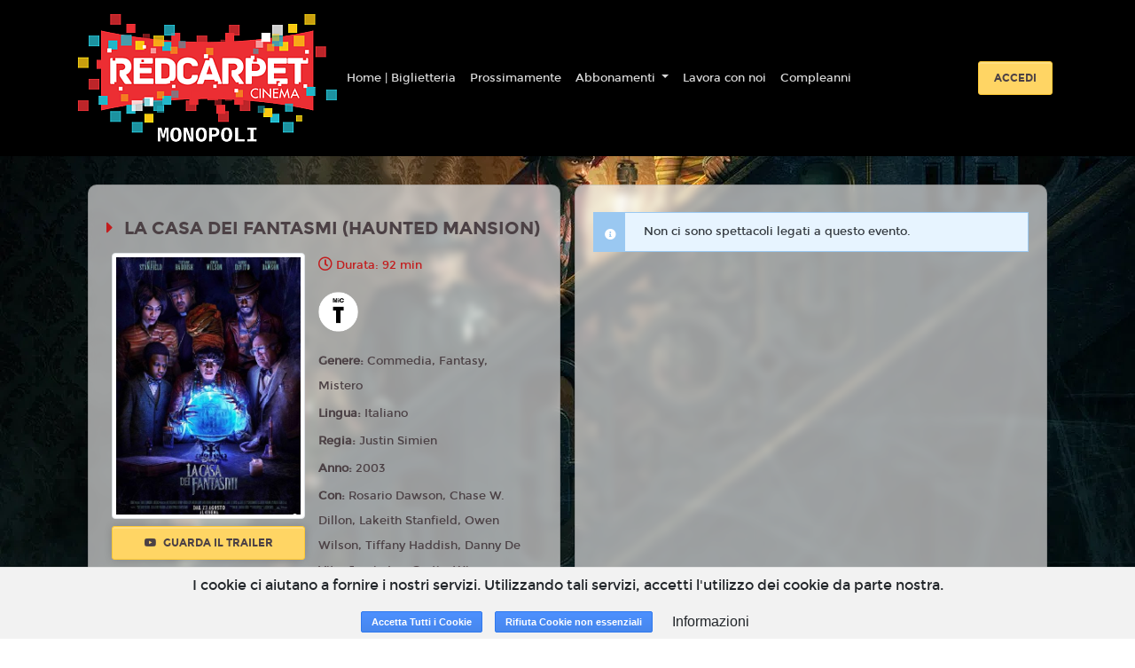

--- FILE ---
content_type: text/html; charset=utf-8
request_url: https://www.google.com/recaptcha/api2/anchor?ar=1&k=6LeMlcgUAAAAAOIIU9j65JSvvhsVsX0BMf1oJaQ1&co=aHR0cHM6Ly9tb25vcG9saS5yZWRjYXJwZXRjaW5lbWEuaXQ6NDQz&hl=en&v=PoyoqOPhxBO7pBk68S4YbpHZ&size=invisible&anchor-ms=20000&execute-ms=30000&cb=xj25dg7kxvt7
body_size: 48659
content:
<!DOCTYPE HTML><html dir="ltr" lang="en"><head><meta http-equiv="Content-Type" content="text/html; charset=UTF-8">
<meta http-equiv="X-UA-Compatible" content="IE=edge">
<title>reCAPTCHA</title>
<style type="text/css">
/* cyrillic-ext */
@font-face {
  font-family: 'Roboto';
  font-style: normal;
  font-weight: 400;
  font-stretch: 100%;
  src: url(//fonts.gstatic.com/s/roboto/v48/KFO7CnqEu92Fr1ME7kSn66aGLdTylUAMa3GUBHMdazTgWw.woff2) format('woff2');
  unicode-range: U+0460-052F, U+1C80-1C8A, U+20B4, U+2DE0-2DFF, U+A640-A69F, U+FE2E-FE2F;
}
/* cyrillic */
@font-face {
  font-family: 'Roboto';
  font-style: normal;
  font-weight: 400;
  font-stretch: 100%;
  src: url(//fonts.gstatic.com/s/roboto/v48/KFO7CnqEu92Fr1ME7kSn66aGLdTylUAMa3iUBHMdazTgWw.woff2) format('woff2');
  unicode-range: U+0301, U+0400-045F, U+0490-0491, U+04B0-04B1, U+2116;
}
/* greek-ext */
@font-face {
  font-family: 'Roboto';
  font-style: normal;
  font-weight: 400;
  font-stretch: 100%;
  src: url(//fonts.gstatic.com/s/roboto/v48/KFO7CnqEu92Fr1ME7kSn66aGLdTylUAMa3CUBHMdazTgWw.woff2) format('woff2');
  unicode-range: U+1F00-1FFF;
}
/* greek */
@font-face {
  font-family: 'Roboto';
  font-style: normal;
  font-weight: 400;
  font-stretch: 100%;
  src: url(//fonts.gstatic.com/s/roboto/v48/KFO7CnqEu92Fr1ME7kSn66aGLdTylUAMa3-UBHMdazTgWw.woff2) format('woff2');
  unicode-range: U+0370-0377, U+037A-037F, U+0384-038A, U+038C, U+038E-03A1, U+03A3-03FF;
}
/* math */
@font-face {
  font-family: 'Roboto';
  font-style: normal;
  font-weight: 400;
  font-stretch: 100%;
  src: url(//fonts.gstatic.com/s/roboto/v48/KFO7CnqEu92Fr1ME7kSn66aGLdTylUAMawCUBHMdazTgWw.woff2) format('woff2');
  unicode-range: U+0302-0303, U+0305, U+0307-0308, U+0310, U+0312, U+0315, U+031A, U+0326-0327, U+032C, U+032F-0330, U+0332-0333, U+0338, U+033A, U+0346, U+034D, U+0391-03A1, U+03A3-03A9, U+03B1-03C9, U+03D1, U+03D5-03D6, U+03F0-03F1, U+03F4-03F5, U+2016-2017, U+2034-2038, U+203C, U+2040, U+2043, U+2047, U+2050, U+2057, U+205F, U+2070-2071, U+2074-208E, U+2090-209C, U+20D0-20DC, U+20E1, U+20E5-20EF, U+2100-2112, U+2114-2115, U+2117-2121, U+2123-214F, U+2190, U+2192, U+2194-21AE, U+21B0-21E5, U+21F1-21F2, U+21F4-2211, U+2213-2214, U+2216-22FF, U+2308-230B, U+2310, U+2319, U+231C-2321, U+2336-237A, U+237C, U+2395, U+239B-23B7, U+23D0, U+23DC-23E1, U+2474-2475, U+25AF, U+25B3, U+25B7, U+25BD, U+25C1, U+25CA, U+25CC, U+25FB, U+266D-266F, U+27C0-27FF, U+2900-2AFF, U+2B0E-2B11, U+2B30-2B4C, U+2BFE, U+3030, U+FF5B, U+FF5D, U+1D400-1D7FF, U+1EE00-1EEFF;
}
/* symbols */
@font-face {
  font-family: 'Roboto';
  font-style: normal;
  font-weight: 400;
  font-stretch: 100%;
  src: url(//fonts.gstatic.com/s/roboto/v48/KFO7CnqEu92Fr1ME7kSn66aGLdTylUAMaxKUBHMdazTgWw.woff2) format('woff2');
  unicode-range: U+0001-000C, U+000E-001F, U+007F-009F, U+20DD-20E0, U+20E2-20E4, U+2150-218F, U+2190, U+2192, U+2194-2199, U+21AF, U+21E6-21F0, U+21F3, U+2218-2219, U+2299, U+22C4-22C6, U+2300-243F, U+2440-244A, U+2460-24FF, U+25A0-27BF, U+2800-28FF, U+2921-2922, U+2981, U+29BF, U+29EB, U+2B00-2BFF, U+4DC0-4DFF, U+FFF9-FFFB, U+10140-1018E, U+10190-1019C, U+101A0, U+101D0-101FD, U+102E0-102FB, U+10E60-10E7E, U+1D2C0-1D2D3, U+1D2E0-1D37F, U+1F000-1F0FF, U+1F100-1F1AD, U+1F1E6-1F1FF, U+1F30D-1F30F, U+1F315, U+1F31C, U+1F31E, U+1F320-1F32C, U+1F336, U+1F378, U+1F37D, U+1F382, U+1F393-1F39F, U+1F3A7-1F3A8, U+1F3AC-1F3AF, U+1F3C2, U+1F3C4-1F3C6, U+1F3CA-1F3CE, U+1F3D4-1F3E0, U+1F3ED, U+1F3F1-1F3F3, U+1F3F5-1F3F7, U+1F408, U+1F415, U+1F41F, U+1F426, U+1F43F, U+1F441-1F442, U+1F444, U+1F446-1F449, U+1F44C-1F44E, U+1F453, U+1F46A, U+1F47D, U+1F4A3, U+1F4B0, U+1F4B3, U+1F4B9, U+1F4BB, U+1F4BF, U+1F4C8-1F4CB, U+1F4D6, U+1F4DA, U+1F4DF, U+1F4E3-1F4E6, U+1F4EA-1F4ED, U+1F4F7, U+1F4F9-1F4FB, U+1F4FD-1F4FE, U+1F503, U+1F507-1F50B, U+1F50D, U+1F512-1F513, U+1F53E-1F54A, U+1F54F-1F5FA, U+1F610, U+1F650-1F67F, U+1F687, U+1F68D, U+1F691, U+1F694, U+1F698, U+1F6AD, U+1F6B2, U+1F6B9-1F6BA, U+1F6BC, U+1F6C6-1F6CF, U+1F6D3-1F6D7, U+1F6E0-1F6EA, U+1F6F0-1F6F3, U+1F6F7-1F6FC, U+1F700-1F7FF, U+1F800-1F80B, U+1F810-1F847, U+1F850-1F859, U+1F860-1F887, U+1F890-1F8AD, U+1F8B0-1F8BB, U+1F8C0-1F8C1, U+1F900-1F90B, U+1F93B, U+1F946, U+1F984, U+1F996, U+1F9E9, U+1FA00-1FA6F, U+1FA70-1FA7C, U+1FA80-1FA89, U+1FA8F-1FAC6, U+1FACE-1FADC, U+1FADF-1FAE9, U+1FAF0-1FAF8, U+1FB00-1FBFF;
}
/* vietnamese */
@font-face {
  font-family: 'Roboto';
  font-style: normal;
  font-weight: 400;
  font-stretch: 100%;
  src: url(//fonts.gstatic.com/s/roboto/v48/KFO7CnqEu92Fr1ME7kSn66aGLdTylUAMa3OUBHMdazTgWw.woff2) format('woff2');
  unicode-range: U+0102-0103, U+0110-0111, U+0128-0129, U+0168-0169, U+01A0-01A1, U+01AF-01B0, U+0300-0301, U+0303-0304, U+0308-0309, U+0323, U+0329, U+1EA0-1EF9, U+20AB;
}
/* latin-ext */
@font-face {
  font-family: 'Roboto';
  font-style: normal;
  font-weight: 400;
  font-stretch: 100%;
  src: url(//fonts.gstatic.com/s/roboto/v48/KFO7CnqEu92Fr1ME7kSn66aGLdTylUAMa3KUBHMdazTgWw.woff2) format('woff2');
  unicode-range: U+0100-02BA, U+02BD-02C5, U+02C7-02CC, U+02CE-02D7, U+02DD-02FF, U+0304, U+0308, U+0329, U+1D00-1DBF, U+1E00-1E9F, U+1EF2-1EFF, U+2020, U+20A0-20AB, U+20AD-20C0, U+2113, U+2C60-2C7F, U+A720-A7FF;
}
/* latin */
@font-face {
  font-family: 'Roboto';
  font-style: normal;
  font-weight: 400;
  font-stretch: 100%;
  src: url(//fonts.gstatic.com/s/roboto/v48/KFO7CnqEu92Fr1ME7kSn66aGLdTylUAMa3yUBHMdazQ.woff2) format('woff2');
  unicode-range: U+0000-00FF, U+0131, U+0152-0153, U+02BB-02BC, U+02C6, U+02DA, U+02DC, U+0304, U+0308, U+0329, U+2000-206F, U+20AC, U+2122, U+2191, U+2193, U+2212, U+2215, U+FEFF, U+FFFD;
}
/* cyrillic-ext */
@font-face {
  font-family: 'Roboto';
  font-style: normal;
  font-weight: 500;
  font-stretch: 100%;
  src: url(//fonts.gstatic.com/s/roboto/v48/KFO7CnqEu92Fr1ME7kSn66aGLdTylUAMa3GUBHMdazTgWw.woff2) format('woff2');
  unicode-range: U+0460-052F, U+1C80-1C8A, U+20B4, U+2DE0-2DFF, U+A640-A69F, U+FE2E-FE2F;
}
/* cyrillic */
@font-face {
  font-family: 'Roboto';
  font-style: normal;
  font-weight: 500;
  font-stretch: 100%;
  src: url(//fonts.gstatic.com/s/roboto/v48/KFO7CnqEu92Fr1ME7kSn66aGLdTylUAMa3iUBHMdazTgWw.woff2) format('woff2');
  unicode-range: U+0301, U+0400-045F, U+0490-0491, U+04B0-04B1, U+2116;
}
/* greek-ext */
@font-face {
  font-family: 'Roboto';
  font-style: normal;
  font-weight: 500;
  font-stretch: 100%;
  src: url(//fonts.gstatic.com/s/roboto/v48/KFO7CnqEu92Fr1ME7kSn66aGLdTylUAMa3CUBHMdazTgWw.woff2) format('woff2');
  unicode-range: U+1F00-1FFF;
}
/* greek */
@font-face {
  font-family: 'Roboto';
  font-style: normal;
  font-weight: 500;
  font-stretch: 100%;
  src: url(//fonts.gstatic.com/s/roboto/v48/KFO7CnqEu92Fr1ME7kSn66aGLdTylUAMa3-UBHMdazTgWw.woff2) format('woff2');
  unicode-range: U+0370-0377, U+037A-037F, U+0384-038A, U+038C, U+038E-03A1, U+03A3-03FF;
}
/* math */
@font-face {
  font-family: 'Roboto';
  font-style: normal;
  font-weight: 500;
  font-stretch: 100%;
  src: url(//fonts.gstatic.com/s/roboto/v48/KFO7CnqEu92Fr1ME7kSn66aGLdTylUAMawCUBHMdazTgWw.woff2) format('woff2');
  unicode-range: U+0302-0303, U+0305, U+0307-0308, U+0310, U+0312, U+0315, U+031A, U+0326-0327, U+032C, U+032F-0330, U+0332-0333, U+0338, U+033A, U+0346, U+034D, U+0391-03A1, U+03A3-03A9, U+03B1-03C9, U+03D1, U+03D5-03D6, U+03F0-03F1, U+03F4-03F5, U+2016-2017, U+2034-2038, U+203C, U+2040, U+2043, U+2047, U+2050, U+2057, U+205F, U+2070-2071, U+2074-208E, U+2090-209C, U+20D0-20DC, U+20E1, U+20E5-20EF, U+2100-2112, U+2114-2115, U+2117-2121, U+2123-214F, U+2190, U+2192, U+2194-21AE, U+21B0-21E5, U+21F1-21F2, U+21F4-2211, U+2213-2214, U+2216-22FF, U+2308-230B, U+2310, U+2319, U+231C-2321, U+2336-237A, U+237C, U+2395, U+239B-23B7, U+23D0, U+23DC-23E1, U+2474-2475, U+25AF, U+25B3, U+25B7, U+25BD, U+25C1, U+25CA, U+25CC, U+25FB, U+266D-266F, U+27C0-27FF, U+2900-2AFF, U+2B0E-2B11, U+2B30-2B4C, U+2BFE, U+3030, U+FF5B, U+FF5D, U+1D400-1D7FF, U+1EE00-1EEFF;
}
/* symbols */
@font-face {
  font-family: 'Roboto';
  font-style: normal;
  font-weight: 500;
  font-stretch: 100%;
  src: url(//fonts.gstatic.com/s/roboto/v48/KFO7CnqEu92Fr1ME7kSn66aGLdTylUAMaxKUBHMdazTgWw.woff2) format('woff2');
  unicode-range: U+0001-000C, U+000E-001F, U+007F-009F, U+20DD-20E0, U+20E2-20E4, U+2150-218F, U+2190, U+2192, U+2194-2199, U+21AF, U+21E6-21F0, U+21F3, U+2218-2219, U+2299, U+22C4-22C6, U+2300-243F, U+2440-244A, U+2460-24FF, U+25A0-27BF, U+2800-28FF, U+2921-2922, U+2981, U+29BF, U+29EB, U+2B00-2BFF, U+4DC0-4DFF, U+FFF9-FFFB, U+10140-1018E, U+10190-1019C, U+101A0, U+101D0-101FD, U+102E0-102FB, U+10E60-10E7E, U+1D2C0-1D2D3, U+1D2E0-1D37F, U+1F000-1F0FF, U+1F100-1F1AD, U+1F1E6-1F1FF, U+1F30D-1F30F, U+1F315, U+1F31C, U+1F31E, U+1F320-1F32C, U+1F336, U+1F378, U+1F37D, U+1F382, U+1F393-1F39F, U+1F3A7-1F3A8, U+1F3AC-1F3AF, U+1F3C2, U+1F3C4-1F3C6, U+1F3CA-1F3CE, U+1F3D4-1F3E0, U+1F3ED, U+1F3F1-1F3F3, U+1F3F5-1F3F7, U+1F408, U+1F415, U+1F41F, U+1F426, U+1F43F, U+1F441-1F442, U+1F444, U+1F446-1F449, U+1F44C-1F44E, U+1F453, U+1F46A, U+1F47D, U+1F4A3, U+1F4B0, U+1F4B3, U+1F4B9, U+1F4BB, U+1F4BF, U+1F4C8-1F4CB, U+1F4D6, U+1F4DA, U+1F4DF, U+1F4E3-1F4E6, U+1F4EA-1F4ED, U+1F4F7, U+1F4F9-1F4FB, U+1F4FD-1F4FE, U+1F503, U+1F507-1F50B, U+1F50D, U+1F512-1F513, U+1F53E-1F54A, U+1F54F-1F5FA, U+1F610, U+1F650-1F67F, U+1F687, U+1F68D, U+1F691, U+1F694, U+1F698, U+1F6AD, U+1F6B2, U+1F6B9-1F6BA, U+1F6BC, U+1F6C6-1F6CF, U+1F6D3-1F6D7, U+1F6E0-1F6EA, U+1F6F0-1F6F3, U+1F6F7-1F6FC, U+1F700-1F7FF, U+1F800-1F80B, U+1F810-1F847, U+1F850-1F859, U+1F860-1F887, U+1F890-1F8AD, U+1F8B0-1F8BB, U+1F8C0-1F8C1, U+1F900-1F90B, U+1F93B, U+1F946, U+1F984, U+1F996, U+1F9E9, U+1FA00-1FA6F, U+1FA70-1FA7C, U+1FA80-1FA89, U+1FA8F-1FAC6, U+1FACE-1FADC, U+1FADF-1FAE9, U+1FAF0-1FAF8, U+1FB00-1FBFF;
}
/* vietnamese */
@font-face {
  font-family: 'Roboto';
  font-style: normal;
  font-weight: 500;
  font-stretch: 100%;
  src: url(//fonts.gstatic.com/s/roboto/v48/KFO7CnqEu92Fr1ME7kSn66aGLdTylUAMa3OUBHMdazTgWw.woff2) format('woff2');
  unicode-range: U+0102-0103, U+0110-0111, U+0128-0129, U+0168-0169, U+01A0-01A1, U+01AF-01B0, U+0300-0301, U+0303-0304, U+0308-0309, U+0323, U+0329, U+1EA0-1EF9, U+20AB;
}
/* latin-ext */
@font-face {
  font-family: 'Roboto';
  font-style: normal;
  font-weight: 500;
  font-stretch: 100%;
  src: url(//fonts.gstatic.com/s/roboto/v48/KFO7CnqEu92Fr1ME7kSn66aGLdTylUAMa3KUBHMdazTgWw.woff2) format('woff2');
  unicode-range: U+0100-02BA, U+02BD-02C5, U+02C7-02CC, U+02CE-02D7, U+02DD-02FF, U+0304, U+0308, U+0329, U+1D00-1DBF, U+1E00-1E9F, U+1EF2-1EFF, U+2020, U+20A0-20AB, U+20AD-20C0, U+2113, U+2C60-2C7F, U+A720-A7FF;
}
/* latin */
@font-face {
  font-family: 'Roboto';
  font-style: normal;
  font-weight: 500;
  font-stretch: 100%;
  src: url(//fonts.gstatic.com/s/roboto/v48/KFO7CnqEu92Fr1ME7kSn66aGLdTylUAMa3yUBHMdazQ.woff2) format('woff2');
  unicode-range: U+0000-00FF, U+0131, U+0152-0153, U+02BB-02BC, U+02C6, U+02DA, U+02DC, U+0304, U+0308, U+0329, U+2000-206F, U+20AC, U+2122, U+2191, U+2193, U+2212, U+2215, U+FEFF, U+FFFD;
}
/* cyrillic-ext */
@font-face {
  font-family: 'Roboto';
  font-style: normal;
  font-weight: 900;
  font-stretch: 100%;
  src: url(//fonts.gstatic.com/s/roboto/v48/KFO7CnqEu92Fr1ME7kSn66aGLdTylUAMa3GUBHMdazTgWw.woff2) format('woff2');
  unicode-range: U+0460-052F, U+1C80-1C8A, U+20B4, U+2DE0-2DFF, U+A640-A69F, U+FE2E-FE2F;
}
/* cyrillic */
@font-face {
  font-family: 'Roboto';
  font-style: normal;
  font-weight: 900;
  font-stretch: 100%;
  src: url(//fonts.gstatic.com/s/roboto/v48/KFO7CnqEu92Fr1ME7kSn66aGLdTylUAMa3iUBHMdazTgWw.woff2) format('woff2');
  unicode-range: U+0301, U+0400-045F, U+0490-0491, U+04B0-04B1, U+2116;
}
/* greek-ext */
@font-face {
  font-family: 'Roboto';
  font-style: normal;
  font-weight: 900;
  font-stretch: 100%;
  src: url(//fonts.gstatic.com/s/roboto/v48/KFO7CnqEu92Fr1ME7kSn66aGLdTylUAMa3CUBHMdazTgWw.woff2) format('woff2');
  unicode-range: U+1F00-1FFF;
}
/* greek */
@font-face {
  font-family: 'Roboto';
  font-style: normal;
  font-weight: 900;
  font-stretch: 100%;
  src: url(//fonts.gstatic.com/s/roboto/v48/KFO7CnqEu92Fr1ME7kSn66aGLdTylUAMa3-UBHMdazTgWw.woff2) format('woff2');
  unicode-range: U+0370-0377, U+037A-037F, U+0384-038A, U+038C, U+038E-03A1, U+03A3-03FF;
}
/* math */
@font-face {
  font-family: 'Roboto';
  font-style: normal;
  font-weight: 900;
  font-stretch: 100%;
  src: url(//fonts.gstatic.com/s/roboto/v48/KFO7CnqEu92Fr1ME7kSn66aGLdTylUAMawCUBHMdazTgWw.woff2) format('woff2');
  unicode-range: U+0302-0303, U+0305, U+0307-0308, U+0310, U+0312, U+0315, U+031A, U+0326-0327, U+032C, U+032F-0330, U+0332-0333, U+0338, U+033A, U+0346, U+034D, U+0391-03A1, U+03A3-03A9, U+03B1-03C9, U+03D1, U+03D5-03D6, U+03F0-03F1, U+03F4-03F5, U+2016-2017, U+2034-2038, U+203C, U+2040, U+2043, U+2047, U+2050, U+2057, U+205F, U+2070-2071, U+2074-208E, U+2090-209C, U+20D0-20DC, U+20E1, U+20E5-20EF, U+2100-2112, U+2114-2115, U+2117-2121, U+2123-214F, U+2190, U+2192, U+2194-21AE, U+21B0-21E5, U+21F1-21F2, U+21F4-2211, U+2213-2214, U+2216-22FF, U+2308-230B, U+2310, U+2319, U+231C-2321, U+2336-237A, U+237C, U+2395, U+239B-23B7, U+23D0, U+23DC-23E1, U+2474-2475, U+25AF, U+25B3, U+25B7, U+25BD, U+25C1, U+25CA, U+25CC, U+25FB, U+266D-266F, U+27C0-27FF, U+2900-2AFF, U+2B0E-2B11, U+2B30-2B4C, U+2BFE, U+3030, U+FF5B, U+FF5D, U+1D400-1D7FF, U+1EE00-1EEFF;
}
/* symbols */
@font-face {
  font-family: 'Roboto';
  font-style: normal;
  font-weight: 900;
  font-stretch: 100%;
  src: url(//fonts.gstatic.com/s/roboto/v48/KFO7CnqEu92Fr1ME7kSn66aGLdTylUAMaxKUBHMdazTgWw.woff2) format('woff2');
  unicode-range: U+0001-000C, U+000E-001F, U+007F-009F, U+20DD-20E0, U+20E2-20E4, U+2150-218F, U+2190, U+2192, U+2194-2199, U+21AF, U+21E6-21F0, U+21F3, U+2218-2219, U+2299, U+22C4-22C6, U+2300-243F, U+2440-244A, U+2460-24FF, U+25A0-27BF, U+2800-28FF, U+2921-2922, U+2981, U+29BF, U+29EB, U+2B00-2BFF, U+4DC0-4DFF, U+FFF9-FFFB, U+10140-1018E, U+10190-1019C, U+101A0, U+101D0-101FD, U+102E0-102FB, U+10E60-10E7E, U+1D2C0-1D2D3, U+1D2E0-1D37F, U+1F000-1F0FF, U+1F100-1F1AD, U+1F1E6-1F1FF, U+1F30D-1F30F, U+1F315, U+1F31C, U+1F31E, U+1F320-1F32C, U+1F336, U+1F378, U+1F37D, U+1F382, U+1F393-1F39F, U+1F3A7-1F3A8, U+1F3AC-1F3AF, U+1F3C2, U+1F3C4-1F3C6, U+1F3CA-1F3CE, U+1F3D4-1F3E0, U+1F3ED, U+1F3F1-1F3F3, U+1F3F5-1F3F7, U+1F408, U+1F415, U+1F41F, U+1F426, U+1F43F, U+1F441-1F442, U+1F444, U+1F446-1F449, U+1F44C-1F44E, U+1F453, U+1F46A, U+1F47D, U+1F4A3, U+1F4B0, U+1F4B3, U+1F4B9, U+1F4BB, U+1F4BF, U+1F4C8-1F4CB, U+1F4D6, U+1F4DA, U+1F4DF, U+1F4E3-1F4E6, U+1F4EA-1F4ED, U+1F4F7, U+1F4F9-1F4FB, U+1F4FD-1F4FE, U+1F503, U+1F507-1F50B, U+1F50D, U+1F512-1F513, U+1F53E-1F54A, U+1F54F-1F5FA, U+1F610, U+1F650-1F67F, U+1F687, U+1F68D, U+1F691, U+1F694, U+1F698, U+1F6AD, U+1F6B2, U+1F6B9-1F6BA, U+1F6BC, U+1F6C6-1F6CF, U+1F6D3-1F6D7, U+1F6E0-1F6EA, U+1F6F0-1F6F3, U+1F6F7-1F6FC, U+1F700-1F7FF, U+1F800-1F80B, U+1F810-1F847, U+1F850-1F859, U+1F860-1F887, U+1F890-1F8AD, U+1F8B0-1F8BB, U+1F8C0-1F8C1, U+1F900-1F90B, U+1F93B, U+1F946, U+1F984, U+1F996, U+1F9E9, U+1FA00-1FA6F, U+1FA70-1FA7C, U+1FA80-1FA89, U+1FA8F-1FAC6, U+1FACE-1FADC, U+1FADF-1FAE9, U+1FAF0-1FAF8, U+1FB00-1FBFF;
}
/* vietnamese */
@font-face {
  font-family: 'Roboto';
  font-style: normal;
  font-weight: 900;
  font-stretch: 100%;
  src: url(//fonts.gstatic.com/s/roboto/v48/KFO7CnqEu92Fr1ME7kSn66aGLdTylUAMa3OUBHMdazTgWw.woff2) format('woff2');
  unicode-range: U+0102-0103, U+0110-0111, U+0128-0129, U+0168-0169, U+01A0-01A1, U+01AF-01B0, U+0300-0301, U+0303-0304, U+0308-0309, U+0323, U+0329, U+1EA0-1EF9, U+20AB;
}
/* latin-ext */
@font-face {
  font-family: 'Roboto';
  font-style: normal;
  font-weight: 900;
  font-stretch: 100%;
  src: url(//fonts.gstatic.com/s/roboto/v48/KFO7CnqEu92Fr1ME7kSn66aGLdTylUAMa3KUBHMdazTgWw.woff2) format('woff2');
  unicode-range: U+0100-02BA, U+02BD-02C5, U+02C7-02CC, U+02CE-02D7, U+02DD-02FF, U+0304, U+0308, U+0329, U+1D00-1DBF, U+1E00-1E9F, U+1EF2-1EFF, U+2020, U+20A0-20AB, U+20AD-20C0, U+2113, U+2C60-2C7F, U+A720-A7FF;
}
/* latin */
@font-face {
  font-family: 'Roboto';
  font-style: normal;
  font-weight: 900;
  font-stretch: 100%;
  src: url(//fonts.gstatic.com/s/roboto/v48/KFO7CnqEu92Fr1ME7kSn66aGLdTylUAMa3yUBHMdazQ.woff2) format('woff2');
  unicode-range: U+0000-00FF, U+0131, U+0152-0153, U+02BB-02BC, U+02C6, U+02DA, U+02DC, U+0304, U+0308, U+0329, U+2000-206F, U+20AC, U+2122, U+2191, U+2193, U+2212, U+2215, U+FEFF, U+FFFD;
}

</style>
<link rel="stylesheet" type="text/css" href="https://www.gstatic.com/recaptcha/releases/PoyoqOPhxBO7pBk68S4YbpHZ/styles__ltr.css">
<script nonce="KElcjJnlx9dvatcRIdjYyg" type="text/javascript">window['__recaptcha_api'] = 'https://www.google.com/recaptcha/api2/';</script>
<script type="text/javascript" src="https://www.gstatic.com/recaptcha/releases/PoyoqOPhxBO7pBk68S4YbpHZ/recaptcha__en.js" nonce="KElcjJnlx9dvatcRIdjYyg">
      
    </script></head>
<body><div id="rc-anchor-alert" class="rc-anchor-alert"></div>
<input type="hidden" id="recaptcha-token" value="[base64]">
<script type="text/javascript" nonce="KElcjJnlx9dvatcRIdjYyg">
      recaptcha.anchor.Main.init("[\x22ainput\x22,[\x22bgdata\x22,\x22\x22,\[base64]/[base64]/[base64]/[base64]/[base64]/UltsKytdPUU6KEU8MjA0OD9SW2wrK109RT4+NnwxOTI6KChFJjY0NTEyKT09NTUyOTYmJk0rMTxjLmxlbmd0aCYmKGMuY2hhckNvZGVBdChNKzEpJjY0NTEyKT09NTYzMjA/[base64]/[base64]/[base64]/[base64]/[base64]/[base64]/[base64]\x22,\[base64]\x22,\x22w7g0DsK1wqnDuj5KO1tVD8Oiwos1wo0/wrfCgMOdw50QVMOVUcOMBSHDlsOKw4Jza8KvNghUXsODJhPDgzofw5cUJ8O/PcO8wo5aVR0NVMKYPBDDnhNAQyDCs3HCrTZVcsO9w7XCkMK9aCxSwpknwrV5w5VLTjItwrM+wrfClDzDjsKQPVQ4L8OcJDYQwo4/c3QLECg6exsLL8KDV8OGUMOuGgnCtCDDsHt0wroQWjgAwq/[base64]/[base64]/w5FcM8OjEsKcTTJ5wp/CisKiFsKZGMK7fsOPQcOjWsKrFFARJcKPwoMDw6nCjcKjw7BXLhDCksOKw4vCjzFKGCMywpbCk24Dw6HDu07DmsKywqkXeBvCtcKfDR7DqMOUX1HCgy3CoUNjTMK7w5HDtsKYwqFNIcKuccKhwp0Cw5jCnmthRcORX8OYch8/w7TDg2pEwrElFsKQZMOwB0HDk1wxHcOpwq/CrDrChcOhXcOabHEpDV8kw7NVCATDtms6w5jDl2zCpldIGwnDuBDDisOLw7wtw5XDjcK4NcOGeBhaUcOSwq40O0jDv8KtN8KGwrXChAF4C8OYw7w/Y8Kvw7UoZD99woRhw6LDoEV/TMOkw7fDisOlJsKXw49+wohnwotgw7BaOT0GwqrCkMOvWxTCkwgKWsOZCsO/O8Kcw6oBLBzDncOFw6XCoMK+w6jCnijCrDvDoxHDpGHCnzLCmcOdwoHDhXrClkN9dcKbwpnCvwbCo37DkVgxw5YVwqHDqMKrw5/DszYUfcOyw77DkMKdZ8ObwqfDn8OTw6LCsRl+w7Fjwqtrw5RywojCphhGw6pZPUPDlMOgHxvDlkTDhcO+NMOgw41xw7AeFcOEwo/[base64]/w5fDt2UhSlnDii/DsBNFw5zCszoUPsOJMDDCqH7CqjYJPyzDqcO9w7pvR8KDEcO1wqdRwoc5wrMiBjh4wo/DncK/wobCjGR4wp/DgXY6AStKdMO+wqPCkEnClz4JwrbDjzUuZVEiG8OoR0fCuMKowqnDq8KbS3TDlgVDO8K9wrojfFrCk8Kkw4RSeGpvVMODw7DDqB7DtcOYwpIiQDHCgGxpw6tzwpRjCMOldE/DuRjDgMORwogPw7ZJNTnDn8KVSl3DlcONw7zCvMKOQQ5HEsKRwrTDpEg2WnBuwqckCXHDvl3CgjpTcsOlw6IzwqfCpmnDrV3CtyTCi3PCkijCtcK2VsKPRX4ew4onCjp/w4EBwrBSKsOLEVIdbVxmH24/[base64]/DtmXDoMK7w543wrdDw4Y8w5BMeTxZUMKuNsOew4Y0dELCtDbDo8KbEGVuIMOrA3l4w4Enw7DDl8O7w6rCnMKqFcKXf8O+U2zDqcKRKsKIw5DDksOBG8OZwpDCtX7DkVvDjQ7DjjQfGMKeMsOTQhfDnsKtMVoow6LCtRLCgU8wwqnDmsKUw7AYwrvCnsOoM8K/HsKkBMOzwpEJFwLCiX9jfCjCg8OQXzcjKMKxwq86wo8Wb8Oyw7ZYw5tqwpR1QsOEA8Kqw5V3dQNEw6hBwrTCm8OXUcORRRPCkMOKw7FAw5PDuMKpYsO6w4vDjcOvwpgNw5DCpcOTC2PDkkAVwo/DssOBVExtX8OXLXXDncK4wrZywrrDmsO1woA2wpHDnkl+w4RCwpolwps6YhrCl0/[base64]/CvT3DpyNYwoPDk2gEwrTDi1dxwqrCk0RFw63CjD8lwr81w5kawos+w79XwrUTAcK0wo7DoWPDu8OUBsKOS8K0wonCozcmcwEtecKdw6rCpsO8XMKOwrNiwpNCGF1uw5nDgEYvwqTCigJowqjCgkl0woJpw7DDvlY6wpcdwrfCtcODfS/[base64]/CrB47dEnCh1PDkzRLwrBVGMOadj1xw4kCHTJtwobCmEvDhsKGw7ZGIMOXIMOwEsKjw41kAsOAw5LCuMO5O8KiwrfCn8K1N0vDg8OXwqM+RGnDo2/DjTkvKcOTXVMzw7vCuXHCkMOkN0rCjlp/w4BAwrHCsMORwp/CosKhZhLCs3fCj8OKw63DmMORRMOCw7o0wqzCu8OwMEp4VgIMIcKxwofCv0rDq1zClxs8w50iwq3CqMOfC8KOJSrDs1IlRMOFwojCp2htQWkPwqDCuTUgw7VgTFPDvjvCpDs8fsKcw4PDhsOqw71oEQfDjsOhwprDiMORMcORa8ODfsK/[base64]/GHYOdUTCjjbCox4Uw4syVMObJwl7w6HDoMKKwobDqgVcHcOnwqsQSmM5wrbCo8K/wqjDmcOlw4nCisOkwoHCpcKbSnZowpfCkDhReSTDhMOkX8OmwonDscOFwrhOw4bDpsOvwo7Co8OLXUbCpS4sw6HCiybDsXDDkMOuwqIPT8K3CcKWDF3DhxFKw6PCvcOawpJFw6LDjcKowpbDiV8we8KUwqfCtMKUw5YlecOCQm/[base64]/fx1kEsKJO8O7CcKHwqTCpzbDm8Oww5ddcjFYCXfCq3sHw7PCjcO3w6nCsClawpPCsghBw4zCmiJ7w74gRMKfwrM3HMKfw68obwMMwoHDmGB6G0ccYcOVw4hNVE4GYcKeHhTDm8O2DWvDtsOYPsOdCQPDnMKqw5AlRsOdwrBAwrzDgkpFw4vCv0DDqE/Dg8KIw4PCqRVlC8Ovw4sKcT7CtMK9CC4Vw74RLcOtZBFASsOewq1lB8Kpw6zDpnfCjcKjw5MUwrklfsOkw7ExaWgBUydzw6EQXxPDvlABw5zDvsK6WkArdsKvJcKdD0x3wq3Col8/WUxNFMKLwqvDtDESwrFlw5RbGFbDqkvCssOdEsK5wpnDkcO3woHDgcOZFCfCsMOzZyfCjcOjwodewo3DtsKfwrlhCMODwo5Nw6c2w5nCj10/w701SMOFwpZWYcKewq7DssOow5Anw7vDpsORRcOHw554w7vDpiVcDcKCwpILw6PCt0vCqFTDshE0wptWY1TCkXHDjSQfwqHChMOtdB5ww5pbMWHCu8Olw4rChT3Dtz3CphHCmMOqw7Ffw7Q6w4XCgk7CvMK0QMKVw7IQRlcTw4QrwqQNWlhyPsKgw4B9w7/DlytjwrbCnUzCo0jCmnFtwqbCnsKaw5LDtRRnwqg/w4FRHsKbw7zCgsOfwprCncKCWWs9wpXCr8KYcxPDjMOBw4URw47Cu8K/w61TLU/[base64]/Dn3/Dv8KNw5HDo3NmwrZvQsKRCcKQE8Obwp3CucKbKsKOwo1UaHtAfcOgAcKTwrYWw6d3fMK6wrUgcy9Xw591XcKKwpMbw7PDkGlXTB3Dh8Ovwo/DucOeOz7CiMOCw48xwpkHw75fJcOeRWoYBsOddsKIK8OFKwjCnmM/wonDvXUJw4JDwrkFw6LCkEg8L8ObwrLDjnIEwoXCqnrCv8KECH3DocOrGnxfWAQWAsOWw6DDiFjCpsOsw5XDo3/DnsOOGwbDsTVhwoJKw5ttwqDCsMKcwoULA8KTYifCgxfCihXCmxDDq3YZw63DlcKAGiwww6NaZMOjwrNwe8O0RXlJa8OUMcORfMOXw4PCmTnCnAsrBcOVZjPDoMKsw4XDuHdcwqdGIcO2IcOYw7DDgQJRwp7DiVhjw4XCisKSwq/Dh8O+wp/[base64]/DlcOXw5XCijgJwpMPwobDikbChnZDworCv8Kew7LDu1x5w7dHIsK0K8O9wpN9VcK0EEAcw5nCow3Dl8KYwqcYI8K6CTk+w4wKwoMVVRrDo3A8w5o3wpcUw5PCoi7CoE98wo7ClDEkECvCrHVUwqLClUvDqk/Du8KqRUsQw4vCmBjDgxDDpcKzw5rCv8Kcw4xBwrJwNBTDpUFjw5jCpMOwOcKSwqPDg8KUwqU/WMOkQMKlwrAZw6gkVhEMTAvDm8Oww5bDpSLCgGTDrXnCim06fmIaaV/ChcKrc2Itw4TCusKqwpZVJsKtwoJQTjTCjmwAw7DCrsOvw5DDrE0BSR3CrEB/[base64]/CjBsoBcKbwq3Dvw9Cw6jDj8OAHXJowrPDrsKjw6vDuMOUcSVXwoxVwqPCqiE5STfDmFnCmMOkwrDDoxRpfsKILcKcw5vDhWXDrAHDusKCIgs1w6tASHXCmsKRCcOBw5vDkxHCiMKEwrJ/cQAgwp/CmMKjwp1gw5DCu2nDljDDmkIvw5vDsMKAw5XDr8Khw6DCvCZWw64rVsKHK2vCjAXDp0scwpsqKHA5CsKrw4t4AE5CfnDCtyDCv8KnO8KENlHCqDIRw49Fw4zCv2dOw4A6NhfCmcK2wpRzw53Cj8OqeUY/w5XDqMKIw5pEKcOew5J4w53DqsO8wqcmwp5yw7TCisONUSTDjzjClcK/eEpqw4YUCjHDr8OpJsKdw4wmw45HwrjCisKWw6xKwqzClsOvw6jCjGhjTArCiMKTwr/Ds2JMw7Nbwp7CkX1UwrTCh1TDiMKlw4Rzw4/[base64]/CvcKgwrBvw5jDsg4KbGXDijvCvlEsQk/DvzotwqbCiSo2McOLAFRLVcKdwq3CkcOHwqjDoGAqZsOjA8OrJsOCwodyJ8KWH8KRwpzDuXzCmsODwox3wrnCpQYdE1nCi8O6wq9BNWAMw7F5w4oFQsOOw4rDglQKw6dFOyLDpcO9w6lPw7/CgcKSacKbbRBoFi1FVsO2wqHCh8KxehBuw48/w5XCqsOCw48vw7jDmggMw6nCtRfCrUvDpsKiwoIGwpXDi8OYwq0kw7rDjMOhw5TDuMOvCcOXOGLDl3Ryw5zCg8Kwwq4/w6PDpcOiwqE/[base64]/DmSzDqXIIw5rCssOxGMOuQS7Do3LDoWzCv8KlawoSbk3CpgbCs8KFwr02eBxswqXDmBwYfnzDsX/[base64]/CsBHDjsKhw7lsZSXCqndkw7/[base64]/[base64]/DnMK0w67DmW4twqcBwqUJLVprej5Ew6bDkljCnibCpjHDoijDpELDsjbDk8O1w50GKW3Cn25QI8O4wpgAwr3DtsK3wqcGw6QVeMOnP8KTwrJMCsKYwprDp8KYw7B/w7Nfw5sfwp5kNMO/w4FKPBPCj2kvwo7DiFLCm8OXwqEtEEfCjBpYwrtIwpY9G8OVRcOMwq4rw5h/[base64]/wrnDu8O8w50Cw6XCnwMyw6fCvsOcw5TDrMOSwqLCvMKhP8KdSsK9ZGIifMKFNsK+SsKOwqEKwrVzVjgOf8KAw55tc8Opwr/DrMOSw70IIzXCvsOpK8OswqHDqV7DmTpUwooGwqdIwpoPM8KNT8KswqkxQEvCtG/CqXrDhsOiXTg9USk1w6bDp0xkKMOdwr9awqQ6wqDDkFvDjcOPI8KCT8ORK8OEwo0owoUJf1QYNRp0wp8Yw54cw7MhShTDjsKwasOCw5ZZw5fCqsK6w7XCvFRLwqDCmMK6JsKzwqzCqMKxEn3CrF7Dr8KowobDsMKOZcOkHz/[base64]/w4nCkFQ5TWHDisOiWcKgwqhWUUHCksOlGxccwp0GIyQGOmItwpPCksO+wpFbwqTCrcOYE8OrCsKgbA/DmcKpPsOtB8OpwpRUWiDCjcOLEcOSZsKcw7VIdhVDwrPDlHU8CsO0wozDnMKcwohfw7XCnChOEj8JDsO/[base64]/w6TCq8KLwrtLwqXCj2PCuiLCoRrDkcO4KwjDrsOnCsOsaMOTFX9Hw7fCv2fDti4hw4PCgsO4wrRNHcKyLyJTJ8KtwooOw6PDhcOfEMKKIjFVwozCqFDDikxudg/[base64]/CijPDjcOYw61owrlxwosYQMKlcMObwrthGmAcYkzDmWIbecO3woddwrTCpsOoWsKLw5nCuMOPwpTDjcO/[base64]/DhsORwqZWOcKUwrwwIsKueClxw6bClsOOwr7DvDU/SXVqYMKmwprDlQFSw6UCXMOpwr4wHMKhw6/DnXlJwpxAwqN9wo4rwrTCqlrClcK1AAHDuXfDv8OaGmrCrsKpeD/ChcOqd2wjw73CkXzDlMO+WMOBQTzCnMKnw77DscOfwqzDhEcHWWhSB8KOTU5JwpdIUMOhw4ROB3Z/w4XChRMlJidrw5DDnMOsXMOew4hUw7tYw6Q8wprDulF9OxJ7JWRsPDTCvMOXeXA8DWzCv0vDjkfCncOTG18TMUJyOMOEwonDqQVjBkYaw7TCksOYZsO5w5ICSMOfHUdOCW/CjcO9AnLCi2RsRcKLwqTCrsKkKsOdHMOJdljDjMO9wpjDnSTDlWRkasKGwqbDssOhwqBHw5klw5jCgUzDtClyB8OVwr7CksKTcEpxasK4w61Swq/[base64]/MyYKM8KLHsOyw5nDjcKbw43DicKpw7JAwojCpcO0NMOJDMOjRgLCtcK/w7xuw6YtwrodazvCkQ/DuipaN8OgLVbDgcOXMMOCUyvCnsOpPcK6fXDDisK/SCrDk0zDqcOMEcOvCTnDhsOFV0sXLVZ3BcKVOSlKwrlLW8KCwr1gwonCliM2wpHCjcOTw67DjMKePcK4WhxsIjgjWBvDhsOcZhhaD8OmVHzCqcOJw5/CtmsOwr/CnMO+RjMqwqoDd8K4ZsKbeB/CssK2wpkpM2nDhsOhM8KTw48XwozDhhvCkRPDkx9/w6Ufwq7DtsK2wpdEakHDvsO6wqXDgCRdwr3DrcK8OcKmw73CuTDDssO9w43CiMKjwpPCkMOGw6rDt0bDmsORw4pGXREfwpXCgsOTw4DDtwkdOzLDuEVMWcKnIcOlw4zDtcKIwq5Uw7tLDMODVhHCpXjDiELCucOQMcOKw6B/b8O0Q8Ohwo7CtsOlHsKRSsKpw7PCknI3DsOrSBDCt0jDk13DnwYEw5USR3rDoMKAw5/Du8KIMcOTMMK+fsKARcK6G0x4w4kbe2kmwpvCuMOcLCHDtcO1I8ODwrIFw78EYMORwr7DgsK4JsOJFibDt8KbGT90SEjDvV0Rw704wo/DqMKEZsKFacKlwrYIwr0VWl9PAyrDmcOIwrPDl8KOB21+DMOvOCchw4dwQS9/[base64]/CmRBhMxPCvsOvOcOQw4bCkMOwwo8TXkfDusOYw4PCocKiesOlPFTCrGp6w4Fpw47Cp8KWwp7CpsKmUMK9w7xfwqM/[base64]/Q8K0HcOkaQU1w6jDu8KVMMKFwp1yfFzCuGx1eR3Cu8Ojw6DDvyvClgTDvB/ChcOyEAh9dsKUDw9+wp0VwpPDpcOjN8KjCcO4PD0Ow7XCqHsvYMOJw7jCm8OaI8K5w7HClMOfbUhdPsOIMsKBw7TCn2fCksKNdVLDqsO/eiTDh8ONWTAvwrlzwqU7wrvCpFXDr8Kgw44yfMKXTcOSLMKIZ8OzR8KGW8K6CcKBwo4VwpF8wrQ9wocedsKFelvCksK3dXk4Q0IdIMOGPsKxOcKEw4xRZjPDp2rDq13ChMOHw71LHEvDtsKBw6XCpMOawrvDrsOLwqZ/[base64]/Cj8O9w4LCjsKOwqnCmxcfwodxfMKxw5AUw6omwobCilrDlcOWd33DtcKLZC3DmMOwbyEjSsKMFMKew4vCoMK2w73DpR4Dc23DrsK6wo5nwpTDhXfCpsKxw6/CpsOswo00wrzDjsKSWmfDvVddSRnDnTVRwpAGZUvDtSXDvsKoQwbCp8KMwqACcit3JMKMd8Kqw5PDmcKhwqPCk2M4Yn/CpcO/I8K/wqhYWHzCjcKcwoTDvQAoVRbDucKbW8K/wovCtQ1dwrJOwqrDpMOyeMOcw6/CgkDCuxQtw5PDmDBjwpnChsKxwpbCq8KeH8OawrrCpkzCsg7Cp0Vlw4/[base64]/w4gWwqcGHcOZVsKHw5fDmlItR8OQJ8KPwq/DjsO1SXxowonDrV/DlzfCuCVcNnUkDijDicOeCSouw5bCjEfCuDvDq8O8w57CisKxLBvCujPCtgV2ZHPCr3zCoDjCrcK1MivDtMO3w4bDp08ow5IAw7/CnDfDgcKMBMOIw6fDv8OlwqXCuwp+w4fDtQJxwofChcOnwozChmFjwrzCi1/Cr8KqM8KIwrTCkm0nwoxVeD3CmcKiw6Qgwp1iHUV6w7PClmt1wr9cwqXDqBNtFg55w7c+wrTClmE8w7VNw7XDklPDgMOSNsOnw4HCg8OUf8Krw7ctY8O9wqcsw7EKw5nDm8OPGGt0wrfCnMOrwos+w4TCmiHDm8K/FyTDiTluw6bCisKOw5F0w7pdIMK9bxR7EjNBO8KrLMKQwq9BDxvCtcO2QWjDuMOBw5DDtsKcw5EgU8KACMOUDMO/QGEWw7stOg/[base64]/[base64]/[base64]/Cq8OKFDVCw6JXaMKKwpfCmRDCjU3CoMOmEXvDrsOkw6/Dm8O9cXXCmsOPw5wfX0HChsKOw4pewoDDk11WZkLDtXzClsOUcxjCqcKEPl54YsOuLcKJBcOewooew5fCljZrBcK9OcOyDcKkQsOgfxrCrRLDvHbDn8KXf8ObOsK2w5hAdMKMfcOSwrgnwqArJEtRSsObaHTCqcK8wrzDuMK6w7/Co8ODFcKpQMOoWMOhF8ONwqpawrDCmAbDrWV7QyvCqsKvbU7CuxwAUj/DikEGw5ZPMMKmeHbCjxJ6wrEJwqTCkA/DgcOCwqtww6R3woMYfS7CrMOtwo9ac35xwqbCsSjClcOpDMORX8O4w4HClxR5RBY4RWrCk0DChXvDrlXDrA8oOghiYsKbKGDCgknCqDDDjsK7w7/Ct8OaBMO+w6MzY8OEa8O5wrnCujvCkk1rYcKjwr8eKkNjenEkDsONYUDDicOHwoRkwp5Xw6dHBAXCmADCl8OXwo/CrnYXw57Dik91w4XDsUTDiAATOjnDkMKFw6/[base64]/[base64]/OsOZwqhaLcKFExvChkUOHXkDO1/Cr8KYwoXDuMKGwrHDmcOIXMKqakoYwqfClmtOwpo6QsOiY03CgcOrwrTCncOtwpPDl8OeFcOICsO7w6jDhhrChMKfwqhKWkkzwrDDjMOoL8OMJMKoQ8Kpw6k/Ong2exBcbUzDkg/[base64]/DlsKsw4DDlmA8w6nDvsOEwoYzHcOHVsKHw5UAw6t7w4zDs8OYwqVZXmRtScOLDi4Nw4BBwpd0JA0PcRzCnmPCuMKVwpI/Pjs3wr3Dt8O2w4QTwqfCkcO8w5BDYcODdn7Dgk4gDWrDrC7Cp8K/wqwBwqBZeRRtw53Csh9kVXV6eMODw6DDpxPCisOoP8OcTzJjf3LCqFrCr8Oww5jCrDfChsKxGMOzw6Bsw7TCqcOPw5BYC8KlEMOhw6rCuSxtCSnDoyDCri7CgcKRfcOUJCgkw65WIF7CrcKkHcKBw6UFwrYNwrM8wprDjcONwr7DtWkNFX7DkMK/wqrDtsKMwofDsgU/wrJtw6nCrFrCrcOPIsKMwpXDrMOdfMOyYiQ4VsOKw4/[base64]/W8Orw6DDkyQPUCfDpStLanjDrVZ8w4wTbMOEwp5MYsKYw4s0wrAmKMK1AMKrwqXDtsKQw4kFIHXCk1TCjVF+Q2Yhwp01woLDt8Kzw4IfU8KKw5PCggvCoB3DqFPDgMKswp04wovDncKFNcKbS8KqwrA4woALOA7DjMOPwrHClcKoMGTDp8KtworDqTYTw6Abw7N/[base64]/[base64]/dH41w5ZxUMOKIDzChcKqPGrCpnstUsOkJsK6WsO6w6Zrw4xWw5wBwqA2KkUbLizCjn9Nw4DCocKkIR3DrwzDpMOiwr5cw4HDhnfDucO+E8K4PkAREMKQFsKwP2HCqnzDkmgXY8KYwqLCi8KVw4/ClVLDk8OrwoHCuU7CiVwQwqMXw4FKwoZqw7DCvsKVw5jDsMKUwqMuSmAeAVDClMOUwoYzDsKVE20kw4Abw5zCocK2wo4Twox6w63CicOiw6/CvMOQw5Q+LnrDjnPCmx8ew5cDw5xCw4nDu0gowpYgScK/W8KAwqLCrSllXsK4YsOWwpZ7w4xOw50JwqLDh1oYwoVDGxZjI8OESsOdwr/DqVJUesOCPXV0BHwCAU5mw5DDv8KuwqpJw7kaEG40R8Kyw55Tw5oqwrnClAFyw7PCr187wqHCvxUyCSVra0BeYD9swqQxDcOsZMKuEyPDrV7CgsKBw409ZAjDt11OwrDCvcOTwrjDssKLw5/DqMOgw4gBw6nClznCk8K0TMOgwo92w55yw4hMJ8OjWhLDsDhzwp/Cn8K9VADCliZ4w6MHGMKkwrbDmUXCjsOfZhjDv8OnbmLDqsKyOk/CqWDDvEYkMMKEw4QdwrLDlSLCjMOvwoHDqcKIbcOIwpBmwpvDpcOBwplWw7PCt8KuZ8Oew4ceQcOpIDp7wrnCssO/wqQLNFjDuwTCiwACZgNxw4HCh8OAwq/CqsKUc8Ktw4TDsmA0KcKFwrNMw5/CpcKsF0zCgsOSw7vDmHY+w6vDmVBywo5mPMO8wrd+DMOjccOJHMKNIsKXw5nDiz3DrsOxXmlNYVrDhsOqdMKjKCQ1YxYhw5xywo8yKcOtw75hTBF5ZMKPfMObw7PCoAnDi8OKwqXCmS7DlxHDosK/[base64]/ZMOQDMOqwoMPQcOtwqPCvcKpIxPDoMKxw6w6FsKafxZMwoB7IsKNYz4meUMDw6AnYxlKWMOISsOycMO/wpLDpcOsw7hmwp4BdsOuwp05Y34nwrTDjFwZHcOyWkI1wrzDu8KDw6llw4vCpcKJfcOjw4nDoT7CiMO7AMO7w6/DhmzCqBXDhcOrwrkGwqjDpC3CssO0dsOLG0DDoMOBAMKcD8OGw5gow5pgw6g+TE/[base64]/wq9BBsOVIEMpcS8YV8OYU1NFd8Ovw5s0UT7DqB/Ckw0Ndx0Hw43ClsKCTMK4w4FRQ8KEwrA1KCXClUnDo2JYwqwww6TCiTLDmMKHw7/DmFzCoFLDr2gCJsOWL8KawqM+YFHDnMKyL8OGwrfCgg4iw63DjsK1cw1VwoEHecKWw5EXw7bDlSfDpVXDi2/DiV8+woJYGzDDtFrDvcKQw51SeDzDnsKNMhkfwrnDnMKLw53DqzNub8K8woZ6w5QkBcOmBMOUScK3wrMPGsOGBsKwZ8K+wp/Ch8KBUEgucHouJB1Mw6RgworDisK9RsOFRRLDnsK7Sm4FdcKELsOTw5nCqsK6aDt9w7nCkyLDhXfCu8OdwofDtyhWw6ohCxvClXzDnsKTwqV+cBUlJC3Dhn/CuiHCmsKrNcKlwrLCjXISwrzCqMOYbcOWF8OcwrJsLsKxN2MNEcOcwrxBdBJZCsKiw7hWTTwUw5jDuVRGw4/[base64]/Sw/CjEfCicOFwoBIwpE9wrMXwo3Dl8KTw7PDiVrDsTrCrMO/McKvCRx3SWXDnynDssK9KFN7SCFQHUTCqhB3fmMLw5nClcKgHcKeHSgIw6zDnCbDlgvCo8K4w4rCkBQPSMOBwp0yfMK4bBzCgGHCjsKAwpd8wrHDi1bCpcKoZ2AAw6XDo8OpYsOOOMOBwp/DlRPCmm4pWU3Co8Orwp/Do8KDNE/DvcOIwr3CuEJ4Z2XCo8OhGMKnAmnDoMKJEcOOKFfDq8OCBcKFbybDrcKaG8O8w5o/w7VmwpjCqMORGcKnw5l4w5VTLhXCusOrMsOZwp/CtsOEwqFIw5TCk8OPSFlTwr/DpsOhwp9/[base64]/w4fDgR/CrMK1IsKXw6BoIkw0bAtdwpVeUEjDlMKrDcOxccKOQsK7wq/[base64]/[base64]/[base64]/[base64]/CuWvDmDYKXcOpZMKRRcKdw7AmwonDkiM0GsOGw6/CqkkMPsOiwqjDq8OnCsKdw4nDmMOhw5FVZnBKwrIlCMK7w6LDhRkqw7HDkBbCuDrCoMOpw6E3bsOrwr1mbE4Yw6XDhip4DDEAVsKKUcOFbwXCiW7DpGolCBAqw53CoEM9K8KnHsOtaDLDj3VTLsKOwrMsVsK5wrR8WsK5wo/CjWRQcVByBCYCFcKywrTDoMKnX8K9w5ZGw5rCvTTChjNqw5/CnVnCtcK1wp05wq/DtWXCjmBZwr8Gw7DDugk9wrogwqDCjwrConRwFW8Aeil3wovCqMOeL8KyemAPesOgwo7ClcOOw6vCncOTwpFzHibDjR8Iw54KT8OCwp/DmBPDjMKdw6NKw6HDlcKxdjPCkMKFw43DvUYIFjbCisOqwppbOn5eTMOxw4/CtsOjPWR3wp/CnsO4wqLClMKOwoF1JMObfcOsw78Uw7XDukBSVwJFFcOgWFXCoMOOblxzwrDCmcK5w6ANFj3CsXvCpMKkN8K/TAzCkRdLw4UuCiPDgcOaRMKxJEJ/bcOHHHRzw7Izw4PCvsOYTRXChX9Gw7nDjMOowrMdw6vDkcOUwqfDl2vDvyBFwozCg8O+w4Y/[base64]/HXhgcMOEwobDgwBRwqtgdGTDnirCl1PCk2jDpMKyS8K7wq8XCD5uwoB5w7h/wqpUSFHCgMOiThPDiWRFCsKXw5bCuyVQdnDDl3rCosKMwrcqwq8CLGl2fcKYwp1qw7htw4V/dx85ScOlwqRHw5LDmsOMHMKOX1s9UsObJTVNQjbDg8OxfcOPW8ODZMKDwqbCt8KSw6gUw5www6bCrkRicFxWwpnDlMOlwpZgw6RpfGoww53Dl1nDs8OKRG7Ch8O5w4zDoC7DsVTDg8KxDsOoHcO7TsKPwo5Iwq52SE7Di8O7WMO1GwhJQ8KYLsKdwr/CuMKyw6AcfETCocKawqxrFMOJw7vDtwXCjEdrwphyw6E9w7HDlkkaw6nCr1PDh8OJGEoMazcUw6nDqBkpw4h/[base64]/[base64]/wrAcw6pEw53ClsOcMU/CjcKiw63DuDLDm8Obw7vDiMKlUsKlw7rDs34ZMsOTw5pfJWcpwqbDmz/[base64]/DuMOIw7fCuCMbwoXDkUnCp8Kow68iwqzClUDCsgxgdmgIGRXCjcKnwppKwqLCnCLDtcODwow4w6/DiMK1FcOGK8OjMSXDknUmw43CvcOkwoDDhcOuFMOoJiQFwqp8AF/DrcOGwplZw6jCnlrDrW/CjsO3ecOVw54Zw7BzVlTCiFLDixAVXB3CqSPCosKdHhbDollmw7zCksO0w6HDlElLw6NpLEXCmDZdw4PCkMO5HsKsSxsfP1vCggHCvcOGwo/Dr8Ohw47DosO7w5Ihw6DChcOwRAUzwpNIwo/Cj3PDk8ORw5t8XcOgw5I3DcOpw6pXw7RXP1/DrcKHIMOBf8OmwpPCpMO5wqp2cl8hwrLDoXkYcXrCnsK1NBBswo/Cn8K+wqIresOlNEBMHMKYXcOZwqfCk8K5XsKLwp3DisK9b8KSH8OaTysdw5Y/SwU1EsOkMFxuUALDr8K5w6UrSmtoMcK3w4jCnjI4IgMEBMK1w4PCmsO7wqnDnMKeF8O8w4vDosKtVSXCpMO5w6XDhsO1wopmIMOAwrjCqjLDgx/CocKHw7DCm3nCtC8qFxsfw79Kd8OMPsKtw6tow4xxwp/DhcOcw4QNw6HDgUMfw5cwQ8KqfTrDjSoFw61dwrJXaTLDjjEVwoI5f8OIwronFcOjwp1Sw6dvdsOfRzQhesOCXsO4J00Ew6giYSTDrMKKA8K+w6XCrgrDnEjCp8O/w7nDp3R/bsOdw63CpMO7Y8ORwrZYwoDDtsKJW8KcQMOzw7/DlcO9M2kewr8/FcKIM8OLw5rDucKVBT5BasKJNcOUw6lMwpbCvMOyOMKMLcKEIEXCiMK2wpR6Q8KDeRRcC8KCw4kIwqkuVcOZPsOIwqxbwqsUw7jDocO2fQbDr8OzwqszAyDDgsOeNsO5d3/DtEnCoMObamkhJMKJL8KQJBUkZsOJE8KRXcK+c8KHVhAvW10zfMO/OSopdxDDt0BBw616eVpxbcONHkHCpVV1w4ZZw4IGTm5hw6/CtMKOWjNFwpdMwohNw4DCumTDq1nDq8OfYwDCnDjCi8O4e8O/w5UuYcKDOzHDosOGw7fCjU3Dm2vDiVtNwpTCmUfCtcKUecOIDwlLHirCssKzwoY7w61Yw7wVw4rCo8KpL8KOTsKbwoFEWTYGW8KpR1wMwo00Q2wXwodKwqpQeloGAxQMwr3DvHzCnH3DvcOMw6gOw7rCmh/Dt8OoS3jCp2B6wpTCmxZVSSLDnTZhw5zDmmQUwoXClcO2w43CrT/CkW/CjmpMOxIqw7DDtiMZwpHDgsOqw5/DlgI5wq0jSBLCjRgfwpzDkcONcx/[base64]/LMO2wofCgVzDvcKZN8OcHMKGwqgHUyVOw71Vw63CtcOIwqQBw6J0bEE6CSrDscKHSMKLw4TCp8KVw7IKwq5SG8OIAibCjcOmwpzCpcOQw7MdFsK4BATClMOzwojDr1N+OsK8civDtmDCm8ODfUYDw5lFFcORwrzCrkZYDl16wpXCqyvDn8K/w5TCvhvCrsOHLGjDj3k3w71sw7zCjVbDjcOcwp/[base64]/Dn8OXw4TDjBLCj8OsTUrCicKhSTvDl8O7w5UlIMOTw6zCvmHDpMOyNsKJJ8Okw5/DsBTCiMKybcKOw4HDlhUMwpNRfsKBwrbDoko5woc3wqXCgRrDiyMJw4jCj1HDkUQmA8KxJjHCqHc9GcK6C3kaNsKfCsK8ZgnCkyvDlcOcW2wIw7cewpEvBcKww4fCgsKEDFnCrsOJwq4gw44xwoxWXgzCp8Obwo8awrXDjwnCqXnCncO+IcOibSVlQxgXw6/DsTwww43Co8KSwo/CtDFbOhTCtsO9GcOVwp1IXjkcCcKYacOvJjw8WWbDrsKkW0JYw5Fkwp8LRsKvw7TDlsK8JMOUw49RUMO+wpzDvnzCq1Q8CAl8dMO5w58XwoFVe2JNwqDDrWPDjcOLKMOQBA7DlMOowowZw5knJcO9M0PCln7CosObw5J3WMKXIn8Vw5HCscOvw6Jlw6/DpcKITcOwHjdvwpFFDVhxwrZxwpfCvgTDmy3CssKQwonDgcKYahDDu8KdTk9Jw6XCuBYQwqAjbhtZw5TDtMOZw7LDtcKbX8KDwq7Cq8OScsODUcOXMcOTwr4icMOpHMKtEMK0M3zCsWrCrWXCpsOwHz/CpcO7UQHDr8K/OsKhScOeMMO0woPDnh/DocOpwpU+HMK5eMOxSFkQUsO7w5nCkMKQw7MDwp/DnT3CgMKDHATDkcKcV3N7wpTDocKgwr48wrjCuDXCnsO+w5pHwpfCncKaN8KFw78jY1wlJnLDjMKFFsKLwqzCkHHDg8Kywo3ClsKVwpDDjRIKLm/CkiXCsFEDAlp/woZwZcKZEkcIw7jCpw3DiF/CrsKRPcKdwqcUTsOZwrHCnmfDgCsZwqnCnsK+YEAqwpLCqhhaeMKoOGXDj8OlNsOrwoQHwoEywq8xw7vDhSbCq8Kqw7cdw7DCjcKEw7NIPxnCmTvDp8Opw7NQw5PDunzCi8KGwrfCuiFCcsK3wox1w5hKw7cuQUbDonhpaWbCh8O/wq/[base64]/[base64]/[base64]/fB4qw6xtw7taF8KwNl5WwoLCiMOew51vw57CiyXCvcOIZzFmTHACwokfWMK0wr7DtxY4w7rDuT0KYyXCgMO+w7XCgMO+wocVwrTDiyhfw5nCm8OtC8OlwqI5wprDnA/DrcOPJAtHAcOPwrU9TnExw4QDJ24YEsOtIcOPw4/DvsOSCxxjGDYqesKbw4NfwqVBNzvDjBEkw5/[base64]/G8KVwpPDrj87w67CiTDCvk/DrkjCn8Oowq16wonCpAXDpXcZw5Elw5/DgcK/wq5TSljCiMOZVxVBEF1Nwp4zDFPCvcK/[base64]/[base64]/Doj/DqW0JdW5tF2klw4/DokDDvCDDtcO/KW3Dgx3CsUXDlwnCgcKkw7sXw409X0ZCwovCmU10w6rDgMOcwp7DvXIqw6bDmWsrGHJBw7tmZcKvwrXCokHDgkDDkMONw40Yw4RASMOjwqfClH80w757DFs+wrkcECgSV1gywrNqTcOaPsK5HVMpQcKvZBLCiX/CggPCjMK1w6/CgcKEwrkkwrhhb8OTf8OdHyYFwqdLwoNvIArDocK+B0tlwo3DkGTDrCfCgV/CkBXDucOBw6NPwqxdwqFwbALCsWXDvzTDtsOlayRJdcO4B34/TF3CoHcwHQ7CqX1CXcORwoMPWCUUTRLDs8KaGHh/wqHDrSvDu8K2w7IIF2fDlsOlPnPDvGYXVcKdVGcFw4bCkkfDv8Kvw4B2w5sVL8OJanzCu8KcwoBxG3/[base64]\\u003d\x22],null,[\x22conf\x22,null,\x226LeMlcgUAAAAAOIIU9j65JSvvhsVsX0BMf1oJaQ1\x22,0,null,null,null,0,[21,125,63,73,95,87,41,43,42,83,102,105,109,121],[1017145,304],0,null,null,null,null,0,null,0,null,700,1,null,0,\[base64]/76lBhmnigkZhAoZnOKMAhnM8xEZ\x22,0,0,null,null,1,null,0,1,null,null,null,0],\x22https://monopoli.redcarpetcinema.it:443\x22,null,[3,1,1],null,null,null,1,3600,[\x22https://www.google.com/intl/en/policies/privacy/\x22,\x22https://www.google.com/intl/en/policies/terms/\x22],\x22+BR5Oalur2cDerNbcHjR3c7O2vIh69L/OVC/mcIY1W8\\u003d\x22,1,0,null,1,1769041679319,0,0,[57],null,[72],\x22RC-J6qRW2UwK5cKmg\x22,null,null,null,null,null,\x220dAFcWeA6ZUKOH5rQnYTNAPApCUXN28n6MIxYY4asbBTSvSeoanvkVTsbqIykl6N0iIHuJJqpvvwLN0K4l2Eusb2FihPNsY3i5SA\x22,1769124479393]");
    </script></body></html>